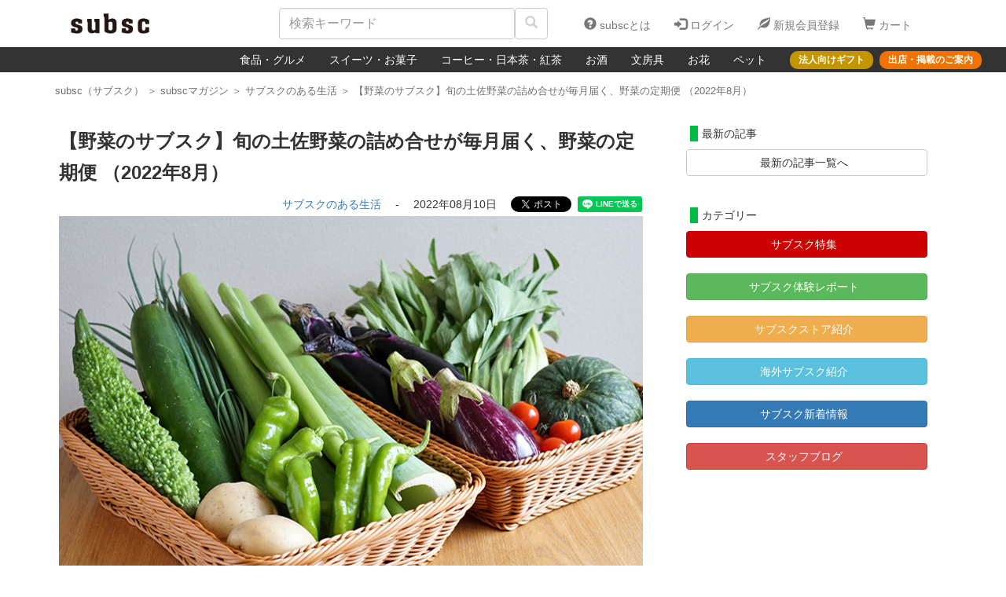

--- FILE ---
content_type: text/html; charset=utf-8
request_url: https://subsc.jp/notes/1547
body_size: 46190
content:
<!DOCTYPE html>
<html>
<head>
  <meta charset="UTF-8"> <!-- 追記 -->
  <meta http-equiv="X-UA-Compatible" content="IE=Edge"> <!-- 追記 -->
  <meta name="viewport" content="width=device-width, initial-scale=1"> <!-- 追記 -->
  <title>【野菜のサブスク】旬の土佐野菜の詰め合せが毎月届く、野菜の定期便 （2022年8月）｜subsc（サブスク）</title> <!-- ApplicationHelperに設定記載 -->
  <meta name="description" content="subsc（サブスク）は、全国の注目ショップが厳選したアイテムを「毎月1回・定額」でお届けするサブスクリプションボックス (定期便) 専門のオンラインショッピングモールです。(参考：サブスクリプションボックスとは？)「subsc (サブスク) とは？」「毎月届くってどうなの？」「実際に何が届くか気になる」という方へ、subsc スタッフが実際に利用してみた様子をレポートします！     今回ご紹介するのは「土佐野菜ーこころ、かよう。野菜の便り。」さんの、   「旬の野菜の詰め合わせ　大 (11～13品目)【配送先：沖縄・北海道・離島をのぞく】」（月..."> <!-- ApplicationHelperに設定記載 -->
  <meta name="keywords" content="サブスク,subsc,サブスクリプションボックス,サブスクリプション,サブスクモール,通販,オンラインショッピングモール,定期便,定期購入,頒布会,お取り寄せ,食品のサブスク,菓子のサブスク,コーヒーのサブスク,花のサブスク">
  <meta name="apple-mobile-web-app-capable" content="yes"/><!-- スマホでフルスクリーン表示 -->
  <meta name="apple-mobile-web-app-status-bar-style" content="black"><!-- スマホでフルスクリーン表示時のステータスバーの色指定＝黒 -->
  <meta name="csrf-param" content="authenticity_token" />
<meta name="csrf-token" content="Q5L6ikjD3AavpKCeVw17ftV0BaMQOIFygZeRYbO56T3ePOwiTCZSKLj3tTAqRx13DYoJPJJEG3FpW/jMPY1Vog==" />
  

  <script>
//<![CDATA[
window.gon={};gon.comments=[];
//]]>
</script>
  <script src="https://subsc.jp/assets/application-f3b2ded7961a7fa5070d4199a8b93d45d07a8eeea583cdd6f2bcebd04e35d960.js"></script>
  <link rel="stylesheet" media="all" href="https://subsc.jp/assets/application-fa79287124a20ebfe56812c13a671c1234c2988cc54f8e65bfa137c3a5cdbff8.css" />

  <!--  モーダルを24時間非表示にするための設定-->
  <script src="https://cdnjs.cloudflare.com/ajax/libs/js-cookie/2.1.3/js.cookie.min.js"></script>

  <link rel="apple-touch-icon" type="image/png" href="https://subsc.jp/assets/apple-touch-icon-b12870c26d87b44e975efb0133166408dbe042cbf6b3b34937b1a0dee891a993.png" sizes="180x180" /><!-- ウェブクリップ（スマホアイコン） -->
  <link rel="shortcut icon" type="image/x-icon" href="https://subsc.jp/assets/favicon-63638c8abcca486a78eb10a25fdb93095b0750327b706b691dfcc5d0c3ffbf1b.ico" /><!-- favicon設定 -->

  <script type="text/javascript">
(function(i,s,o,g,r,a,m){i['GoogleAnalyticsObject']=r;i[r]=i[r]||function(){
(i[r].q=i[r].q||[]).push(arguments)},i[r].l=1*new Date();a=s.createElement(o),
m=s.getElementsByTagName(o)[0];a.async=1;a.src=g;m.parentNode.insertBefore(a,m)
})(window,document,'script','//www.google-analytics.com/analytics.js','ga');
ga("create","UA-104785121-1","auto");
ga("send","pageview");
</script>
<!-- GoogleAnalytics設定 -->
  
  <!-- Google Tag Manager -->
  <script>(function (w, d, s, l, i) {
    w[l] = w[l] || [];
    w[l].push({
      'gtm.start':
        new Date().getTime(), event: 'gtm.js'
    });
    var f = d.getElementsByTagName(s)[0],
      j = d.createElement(s), dl = l != 'dataLayer' ? '&l=' + l : '';
    j.async = true;
    j.src =
      'https://www.googletagmanager.com/gtm.js?id=' + i + dl;
    f.parentNode.insertBefore(j, f);
  })(window, document, 'script', 'dataLayer', 'GTM-MFNXG3B');</script>
  <!-- End Google Tag Manager -->

  <!-- Facebook Pixel Code -->
  <script>
    !function (f, b, e, v, n, t, s) {
      if (f.fbq) return;
      n = f.fbq = function () {
        n.callMethod ?
          n.callMethod.apply(n, arguments) : n.queue.push(arguments)
      };
      if (!f._fbq) f._fbq = n;
      n.push = n;
      n.loaded = !0;
      n.version = '2.0';
      n.queue = [];
      t = b.createElement(e);
      t.async = !0;
      t.src = v;
      s = b.getElementsByTagName(e)[0];
      s.parentNode.insertBefore(t, s)
    }(window, document, 'script',
      'https://connect.facebook.net/en_US/fbevents.js');
    fbq('init', '326729344487847');
    fbq('track', 'PageView');
  </script>

  <noscript>
    <img height="1" width="1" style="display:none"
         src="https://www.facebook.com/tr?id=326729344487847&ev=PageView&noscript=1"/>
  </noscript>
  <!-- End Facebook Pixel Code -->

  <!-- Yahoo site general Tag -->
  <script async src="https://s.yimg.jp/images/listing/tool/cv/ytag.js"></script>
  <script>
    window.yjDataLayer = window.yjDataLayer || [];

    function ytag() {
      yjDataLayer.push(arguments);
    }

    ytag({"type": "ycl_cookie"});
  </script>
  <!-- End Yahoo site general Tag -->

  <!-- Pinterest Tag -->
  <meta name="p:domain_verify" content="2e02770dd259ee36bcfc94f84fd534c8"/>
  <!-- End Pinterest Tag -->

    <!-- OGP共通-->
  <meta property="og:title" content="【野菜のサブスク】旬の土佐野菜の詰め合せが毎月届く、野菜の定期便 （2022年8月）"/>
  <meta property="og:type" content="blog"/>
  <meta property="og:url" content="https://subsc.jp/notes/1547"/>
  <meta property="og:image" content="https://s3-ap-northeast-1.amazonaws.com/subsc-images/images/image_files/11604/original.jpg?1660118778"/>
  <meta property="og:site_name" content="https://subsc.jp/"/>
  <meta property="og:description" content="subsc（サブスク）は、全国の注目ショップが厳選したアイテムを「&lt;b&gt;毎月1回・定額&lt;/b&gt;」でお届けする&lt;b&gt;&lt;span class=&quot;yellow_line&quot;&gt;サブスクリプションボックス&lt;..."/>
  <!-- Facebook用 -->
  <meta property="fb:app_id" content="1923977604521842"/>
  <meta property="article:publisher" content="https://www.facebook.com/subsc.jp/"/>
  <!-- Twitter用 -->
  <meta name="twitter:card" content="summary_large_image"/>
  <meta name="twitter:site" content="@subsc_jp"/>
  <!-- <meta name="twitter:title" content="ページのタイトル" />
  <meta name="twitter:url" content="ページのURL" />
  <meta name="twitter:description" content="ページのディスクリプション" /> -->
  <meta name="twitter:image" content="https://s3-ap-northeast-1.amazonaws.com/subsc-images/images/image_files/11604/original.jpg?1660118778"/>

        <link rel="canonical" href="https://subsc.jp/column/review/tosayasai-subscription-202208/">

</head>

<body>
<!-- Google Tag Manager (noscript) -->
<noscript>
  <iframe src="https://www.googletagmanager.com/ns.html?id=GTM-MFNXG3B"
          height="0" width="0" style="display:none;visibility:hidden"></iframe>
</noscript>
<!-- End Google Tag Manager (noscript) -->

<!-- 更新ボタンをタップした際のLoading -->
<div id="tap-button-loader-bg" style="display: none">
  <div id="tap-button-loader">
    <img alt="Now Loading..." src="https://subsc.jp/assets/img-loading3-4f3e51ab2aef721ada1a1d91e4f3f42b9558a09c14c88b41684bd2b713a9873b.gif" />
  </div>
</div>
<!-- 更新ボタンをタップした際のLoading -->

<div class="wrapper" style="overflow: hidden;">
  <span class="only-web">
  <nav class="navbar navbar-subsc" role="navigation">
    <div class="container navbar-default header-navigation-width" style="background-color: white;">
      <div class="navbar-header header-navigation">
        <h1 style="display:inline">
          <a class="navbar-brand subsc_logo header-height" href="/" alt="subsc｜サブスク【毎月1回定額で届く通販モール】何が届くか毎月ワクワク"><!-- subsc --></a>
        </h1>
        <form class="header-navbar navbar-left" role="search" action="/products/search" accept-charset="UTF-8" method="get">
          <div style="display: inline-block;">
            <input type="text" class="form-control header-form" placeholder="検索キーワード" name="keyword" id="search_width">
          </div>
          <button type="submit" id="header-search-button" class="btn btn-default">
            <span class="glyphicon glyphicon-search" aria-hidden="true" style="color: #d0d0d0;"></span>
          </button><!-- 検索 -->
</form>      </div>

      <!-- Collect the nav links, forms, and other content for toggling -->
      <div class="collapse navbar-collapse navbar-right" id="bs-example-navbar-collapse-1">
        <ul class="nav navbar-nav">
            <li class="header-list">
              <a href="https://subsc.jp/column/feature/subscription-online-shopping-mall/"><span class="glyphicon glyphicon-question-sign header-icon" aria-hidden="true"></span>
                subscとは</a>
            </li>
            <li class="header-list pc-only">
              <a href="/users/sign_in"><span class="glyphicon glyphicon-log-in header-icon" aria-hidden="true"></span>
                ログイン</a>
            </li>
            <li class="header-list pc-only">
              <a href="/users/sign_up"><span class="glyphicon glyphicon-leaf header-icon" aria-hidden="true"></span>
                新規会員登録</a>
            </li>

            <li class="header-list tablet-only">
              <a href="/users/sign_in"><span class="glyphicon glyphicon-log-in header-icon" aria-hidden="true"></span>
                ログイン/登録</a>
            </li>

            <li class="header-list">
              <a href="/precarts/step_1"><span class="glyphicon glyphicon-shopping-cart header-icon" aria-hidden="true"></span>
                カート</a>
            </li>
        </ul>
      </div>
    </div>

    <div class="navbar navbar-inverse navbar-width-auto" id="navbar_smartphone">
      <div class="collapse navbar-collapse navbar-flexbox" id="bs-example-navbar-collapse-2">
        <div>
          <ul class="nav navbar-nav">
              <li>
                  <a id="categorybar-text" href="/categories/30">食品・グルメ</a>
              </li>
              <li>
                  <a id="categorybar-text" href="/categories/31">スイーツ・お菓子</a>
              </li>
              <li>
                  <a id="categorybar-text" href="/categories/32">コーヒー・日本茶・紅茶</a>
              </li>
              <li>
                  <a id="categorybar-text" href="/categories/33">お酒</a>
              </li>
              <li>
              </li>
              <li>
                  <a id="categorybar-text" href="/categories/35">文房具</a>
              </li>
              <li>
                  <a id="categorybar-text" href="/categories/36">お花</a>
              </li>
              <li>
                  <a id="categorybar-text" href="/categories/29">ペット</a>
              </li>
          </ul>
        </div>
        <div class="hide-on-tablet">
          <ul class="nav navbar-nav navbar-nav-right">
            <li>
              <a class="categorybar-right-text categorybar-gold-btn" href="/pages/business">法人向けギフト</a>
            </li>
            <li style="margin-left: 8px;">
              <a class="categorybar-right-text categorybar-orange-btn" href="https://subsc.jp/column/feature/subscription-start-guide/">出店・掲載のご案内</a>
            </li>
          </ul>
        </div>
      </div>
    </div>
  </nav>
</span>

<span class="only-sp">
  <nav class="navbar navbar-subsc" role="navigation">
    <div class="container navbar-default header-sp" style="background-color: white;">
      <div class="navbar-header header-navigation">
        <h1 style="display:inline">
          <a class="navbar-brand subsc_logo header-height" href="/" alt="subsc｜サブスク【毎月1回定額で届く通販モール】何が届くか毎月ワクワク"><!-- subsc --></a>
        </h1>

        <div class="smartphone-nav-text">
          <ul>
              <li class="header-list">
                <a href="https://subsc.jp/column/feature/subscription-online-shopping-mall/" class="header-text-link">
                  <p class="glyphicon glyphicon-question-sign header-icon" aria-hidden="true"></p>
                  <p class="header-text">subscとは</p>
                </a>
              </li>
              <li class="header-list">
                <a href="/users/sign_in" class="header-text-link">
                  <p class="glyphicon glyphicon-log-in header-icon" aria-hidden="true"></p>
                  <p class="header-text">ログイン/登録</p>
                </a>
              </li>
              <li class="header-list">
                <a href="/precarts/step_1" class="header-text-link">
                  <p class="glyphicon glyphicon-shopping-cart header-icon" aria-hidden="true"></p>
                  <p class="header-text">カート</p>
                </a>
              </li>
          </ul>
        </div>
      </div>

      <form class="header-navbar navbar-left" role="search" action="/products/search" accept-charset="UTF-8" method="get">
        <div>
          <input type="text" class="form-control header-form" placeholder="検索キーワード" name="keyword" id="smartphone_search_width">
        </div>
        <button type="submit" id="header-search-button" class="btn btn-default">
          <span class="glyphicon glyphicon-search" aria-hidden="true" style="color: #d0d0d0;"></span>
        </button>
</form>    </div>

    <div class="navbar navbar-inverse navbar-width-auto" id="navbar_smartphone">
      <div class="collapse navbar-collapse" id="bs-example-navbar-collapse-2">
        <ul class="nav navbar-nav">
            <li>
                <a id="categorybar-text" href="/categories/29">ペット</a>
            </li>
            <li>
                <a id="categorybar-text" href="/categories/30">食品・グルメ</a>
            </li>
            <li>
                <a id="categorybar-text" href="/categories/31">スイーツ・お菓子</a>
            </li>
            <li>
                <a id="categorybar-text" href="/categories/32">コーヒー・日本茶・紅茶</a>
            </li>
            <li>
                <a id="categorybar-text" href="/categories/33">お酒</a>
            </li>
            <li>
            </li>
            <li>
                <a id="categorybar-text" href="/categories/35">文房具</a>
            </li>
            <li>
                <a id="categorybar-text" href="/categories/36">お花</a>
            </li>
        </ul>
      </div>
    </div>
  </nav>
</span>







  <div class='container'>
    <div class="breadcrumbs" itemscope="itemscope" itemtype="https://schema.org/BreadcrumbList"><span itemprop="itemListElement" itemscope="itemscope" itemtype="https://schema.org/ListItem"><a itemprop="item" class="text-dark-silver" href="/"><span itemprop="name">subsc（サブスク）</span></a><meta itemprop="position" content="1" /></span><span class='text-dark-silver'> ＞ </span><span itemprop="itemListElement" itemscope="itemscope" itemtype="https://schema.org/ListItem"><a itemprop="item" class="text-dark-silver" href="/notes"><span itemprop="name">subscマガジン</span></a><meta itemprop="position" content="2" /></span><span class='text-dark-silver'> ＞ </span><span itemprop="itemListElement" itemscope="itemscope" itemtype="https://schema.org/ListItem"><a itemprop="item" class="text-dark-silver" href="/notes/categories/39"><span itemprop="name">サブスクのある生活</span></a><meta itemprop="position" content="3" /></span><span class='text-dark-silver'> ＞ </span><span class="text-dark-silver" itemprop="itemListElement" itemscope="itemscope" itemtype="https://schema.org/ListItem"><span itemprop="name">【野菜のサブスク】旬の土佐野菜の詰め合せが毎月届く、野菜の定期便 （2022年8月）</span><meta itemprop="item" content="https://subsc.jp/notes/1547" /><meta itemprop="position" content="4" /></span></div>
  </div>

  <!-- chatplus -->

<!--ページごとのタイトル/descriptionを定義-->

<!--ページごとのタイトル/descriptionを定義-->



<!--  Pinterest-->
<script async defer data-pin-hover="true" src="//assets.pinterest.com/js/pinit.js"></script>
<!--  Pinterest-->

<!-- モーダルウィンドウ-->

<!--ログインしていない場合のみ、クーポンのモーダルを表示する-->

<!--「はじめてのお買い物で使えるクーポン用」のモーダルを表示する-->

<!--「誰でも使えるクーポン用／20％OFF」のモーダルを表示する-->

<!--「誰でも使えるクーポン用／500円OFF」のモーダルを表示する-->
    <div class="is-overlay"></div>
    <div class="modal">
        <div class="modal-btn_box">
            <br/>
            <a href="javascript:void(0)" class="close_btn" id="js_modal_close"><i data-icon="delete" data-size="m"></i><b>閉じる</b></a>
        </div>
        <div class="modal_copy">
            <b>＼ 初回お支払い ／</b>
            <br/>
            <span class="modal_main_copy" style="color: #CC0000; font-size:48px;"><b>500円<span style="font-size:28px;"> OFF</span></b></span>
            <br/>
            <span style="padding-bottom: 10px;"><b>クーポン プレゼント！</b></span>
        </div>
        <br/>
        <div class="modal_inbox">
            <p style="padding-bottom: 10px; font-size: 18px;"><b>クーポンコード&emsp;<span style="font-size: 24px; color: #CC0000;">26JN50</span></b></p>
            <a class="btn" style="background-color: #CC0000; font-weight: bold; color: white;" href="https://subsc.jp/column/event/coupon-subscription-202601/">クーポン利用方法はこちら</a>
            <br/><br/>
            <span style="font-size: 15px;"><b>有効期限：1月30日 (金) 23：59 まで</b></span>
        </div>
    </div>


<!-- FACEBOOKシェア用 -->
<div id="fb-root"></div>
<script>(function (d, s, id) {
  var js, fjs = d.getElementsByTagName(s)[0];
  if (d.getElementById(id)) return;
  js = d.createElement(s);
  js.id = id;
  js.src = 'https://connect.facebook.net/ja_JP/sdk.js#xfbml=1&version=v2.11&appId=1923977604521842';
  fjs.parentNode.insertBefore(js, fjs);
}(document, 'script', 'facebook-jssdk'));</script><!-- FACEBOOK埋め込み用（新） -->

<div class="container ex_padding">
  <div class="row-eq-height" style="padding-top: 15px;">
    <div class="col-md-8 col-lg-8 col-sm-10 col-xs-12" id="col-sm-offset-1" style="margin-bottom: 20px;">
      <h1 class="from_h3 blog_title"><b>【野菜のサブスク】旬の土佐野菜の詰め合せが毎月届く、野菜の定期便 （2022年8月）</b></h1><!-- ブログタイトル -->
      <div style="text-align: right;">
        <span style="vertical-align: top;"><a style="vertical-align: top;" data-method="get" href="/notes/categories/39">サブスクのある生活</a>&emsp;
          -&emsp;
          <!-- <span style="color: #00BA46">サブスクのある生活&emsp;｜&emsp; -->
          2022年08月10日</span><span class="br-blog"></span>&emsp;
        <!-- TWITTER -->
        <a href="https://twitter.com/share?ref_src=twsrc%5Etfw" class="twitter-share-button" data-text="【野菜のサブスク】旬の土佐野菜の詰め合せが毎月届く、野菜の定期便 （2022年8月）" data-url="https://subsc.jp/notes/1547" data-via="subsc_jp" data-hashtags="サブスク" data-related="subsc_jp" data-lang="ja" data-show-count="false">Tweet</a>
        <script async src="https://platform.twitter.com/widgets.js" charset="utf-8"></script>
        <!-- FACEBOOK -->
        <div class="fb-share-button" data-href="https://subsc.jp/notes/1547" data-layout="button" data-size="small" data-mobile-iframe="true">
          <a class="fb-xfbml-parse-ignore" target="_blank" href="https://www.facebook.com/sharer/sharer.php?u=https%3A%2F%2Fsubsc.jp%2F&amp;src=sdkpreparse">シェア</a>
        </div>
        <!-- LINE -->
        <div class="line-it-button" data-lang="ja" data-type="share-a" data-url="https://subsc.jp/notes/1547" style="display: none;"></div>
        <script src="https://d.line-scdn.net/r/web/social-plugin/js/thirdparty/loader.min.js" async="async" defer="defer"></script>
        <!-- SNSシェアここまで -->
      </div>
      <!-- ブログ本文ここから -->
      <div class="adjust-box box-3x2">
        <img class="inner-box" alt="【野菜のサブスク】旬の土佐野菜の詰め合せが毎月届く、野菜の定期便 （2022年8月）" src="//s3-ap-northeast-1.amazonaws.com/subsc-images/images/image_files/11604/original.jpg?1660118778" /><!-- メイン画像 -->
      </div>
      <br/>
      <br/>
      <div class="blog-text">subsc（サブスク）は、全国の注目ショップが厳選したアイテムを「<b>毎月1回・定額</b>」でお届けする<b><span class="yellow_line">サブスクリプションボックス</span></b> (定期便) 専門のオンラインショッピングモールです。(参考：<a href="/articles/1"><b>サブスクリプションボックスとは？</b></a>)<br><br>「subsc (サブスク) とは？」<br>「毎月届くってどうなの？」<br>「実際に何が届くか気になる」<br><br>という方へ、<b>subsc</b> スタッフが実際に利用してみた様子をレポートします！     <br><br>今回ご紹介するのは「<b>土佐野菜ーこころ、かよう。野菜の便り。</b>」さんの、   <br>「<b><a href="/products/70">旬の野菜の詰め合わせ　大 (11～13品目)【配送先：沖縄・北海道・離島をのぞく】</a></b>」<br>（月額 3,980円／送料・消費税込み） <br><br>毎月１回・定額で、旬の土佐野菜の詰め合わせを届けてくれる「<b>野菜のサブスクリプションボックス</b> (定期便) 」です。<br> <br><ul class="list-kome"><li>1回ご利用後の解約やスキップ (１回お休み) も可能です。</li><li>お届け先の指定や変更も可能です。</li></ul><br><br><div style="background: #eeeeee; padding: 15px !important; list-style-type: square !important;"><p style="font-size: 110% !important; font-weight:bold !important;">このページの目次</p><ul style="list-style-type: square !important; margin-left:-15px;"><p style="font-size: 120% !important; font-weight:bold !important;"></p><li><a href="#c01">土佐野菜の定期便が到着</a></li><li><a href="#c02">田舎からの仕送りのような野菜の定期便</a></li><li><a href="#c04">旬の土佐野菜が12種類</a></li><li><a href="#c05">土佐野菜のフォカッチャ</a></li><li><a href="#c06">土佐野菜の肉詰め</a></li><li><a href="#c07">土佐野菜の冷製ポタージュ</a></li><li><a href="#c08">旬の土佐野菜が毎月届くサブスクリプションボックス</a></li></ul></div><br><br></div><!-- メイン文章 -->
      <!-- ２段目ここから -->
      <!-- サブタイトル１ -->
        <br/>
        <h2 class="from_h3 blog_title"><b><span id="c01" class="adjust_gap">土佐野菜の定期便が到着</span></b></h2>
      <!-- サブ画像１ -->
        <div class="adjust-box box-3x2">
          <img class="inner-box" alt="【野菜のサブスク】旬の土佐野菜の詰め合せが毎月届く、野菜の定期便 （2022年8月）" src="//s3-ap-northeast-1.amazonaws.com/subsc-images/images/image_files/11605/original.jpg?1660118778" />
        </div>
                <br/>
        <br/>
      <!-- サブ文章１ -->
        <div class="blog-text">「<b>土佐野菜ーこころ、かよう。野菜の便り。</b>」さんから毎月1回届く野菜の定期便は、専用ボックスで届きます（冷蔵便）。<br><br>野菜は毎回とても丁寧に包装されています。<b>subsc</b> ではお届け先の指定もできるため、「<b>毎月贈る、野菜のギフト</b>」としてのご利用にもおすすめです。<br><br></div>
      <!-- ３段目ここから -->
      <!-- サブタイトル２ -->
        <br/>
        <h2 class="from_h3 blog_title"><b><span id="c02" class="adjust_gap">田舎からの仕送りのような野菜の定期便</span></b></h2>
      <!-- サブ画像２ -->
        <div class="adjust-box box-3x2">
          <img class="inner-box" alt="【野菜のサブスク】旬の土佐野菜の詰め合せが毎月届く、野菜の定期便 （2022年8月）" src="//s3-ap-northeast-1.amazonaws.com/subsc-images/images/image_files/11606/original.jpg?1660118778" />
        </div>
                <br/>
        <br/>
            <!-- ４段目ここから -->
            <!-- サブ画像３ -->
        <div class="adjust-box box-3x2">
          <img class="inner-box" alt="【野菜のサブスク】旬の土佐野菜の詰め合せが毎月届く、野菜の定期便 （2022年8月）" src="//s3-ap-northeast-1.amazonaws.com/subsc-images/images/image_files/11607/original.jpg?1660118778" />
        </div>
                <br/>
        <br/>
      <!-- サブ文章３ -->
        <div class="blog-text">土佐野菜さんの「野菜のサブスクリプションボックス(定期便) 」は、一般的な野菜の通販とは少し違った特徴があります。<br><br>厳選された旬の土佐野菜の詰め合わせには、ふだん見かけない高知特産の野菜、「おしながき」「土佐野菜のレシピ」や、「土佐ばあちゃんからの便り」が入っていたりと、まるで田舎からの仕送りが届いたような温もりを感じさせてくれます。<br><br></div>
      <!-- ５段目ここから -->
      <!-- サブタイトル４ -->
        <br/>
        <h2 class="from_h3 blog_title"><b><span id="c04" class="adjust_gap">旬の土佐野菜が12種類</span></b></h2>
      <!-- サブ画像４ -->
        <div class="adjust-box box-3x2">
          <img class="inner-box" alt="【野菜のサブスク】旬の土佐野菜の詰め合せが毎月届く、野菜の定期便 （2022年8月）" src="//s3-ap-northeast-1.amazonaws.com/subsc-images/images/image_files/11608/original.jpg?1660118778" />
        </div>
                <br/>
        <br/>
      <!-- サブ文章４ -->
        <div class="blog-text">今月（2022年8月）届いた土佐野菜がこちらです。<br><br>● ミニトマト<br>● ほっこり姫南瓜<br>● オクラ<br>● りゅうきゅう<br>● 空芯菜<br>● じゃが芋<br>● ゴーヤ<br>● なす<br>● ジャンボきゅうり<br>● 甘長唐辛子<br>● ゼブラナス<br>● 奴ねぎ<br><br>以上12種類の “旬の土佐野菜” が届きました。<br><br></div>
      <!-- ６段目ここから -->
      <!-- サブタイトル５ -->
        <br/>
        <h2 class="from_h3 blog_title"><b><span id="c05" class="adjust_gap">土佐野菜のフォカッチャ</span></b></h2>
      <!-- サブ画像５ -->
        <div class="adjust-box box-3x2">
          <img class="inner-box" alt="【野菜のサブスク】旬の土佐野菜の詰め合せが毎月届く、野菜の定期便 （2022年8月）" src="//s3-ap-northeast-1.amazonaws.com/subsc-images/images/image_files/11609/original.jpg?1660118779" /> <!-- 6番目以降はsixthではなく[5]等で指定 -->
        </div>
                <br/>
        <br/>
      <!-- サブ文章５ -->
        <div class="blog-text">今回届いた野菜を使ってさっそく野菜料理を作りました。<br><br>まずは、土佐野菜のフォカッチャを。ミニトマト、なす、オクラ、甘長唐辛子を載せて作ったフォカッチャ。色々な野菜の美味しさを感じるフォカッチャが焼けました。<br><br></div>
      <!-- ７段目ここから -->
      <!-- サブタイトル６ -->
        <br/>
        <h2 class="from_h3 blog_title"><b><span id="c06" class="adjust_gap">土佐野菜の肉詰め</span></b></h2>
      <!-- サブ画像６ -->
        <div class="adjust-box box-3x2">
          <img class="inner-box" alt="【野菜のサブスク】旬の土佐野菜の詰め合せが毎月届く、野菜の定期便 （2022年8月）" src="//s3-ap-northeast-1.amazonaws.com/subsc-images/images/image_files/11610/original.jpg?1660118779" />
        </div>
                <br/>
        <br/>
      <!-- サブ文章６ -->
        <div class="blog-text">ニ品目はゴーヤにひき肉を詰めてオーブンで焼いたゴーヤのボートを作りました。トッピングにはミニトマトも乗せて。ゴーヤの旨味とトマトの酸味が美味しい夏にぴったりのオーブン料理ができました。<br><br></div>
      <!-- ８段目ここから -->
      <!-- サブタイトル７ -->
        <br/>
        <h2 class="from_h3 blog_title"><b><span id="c07" class="adjust_gap">土佐野菜の冷製ポタージュ</span></b></h2>
      <!-- サブ画像７ -->
        <div class="adjust-box box-3x2">
          <img class="inner-box" alt="【野菜のサブスク】旬の土佐野菜の詰め合せが毎月届く、野菜の定期便 （2022年8月）" src="//s3-ap-northeast-1.amazonaws.com/subsc-images/images/image_files/11611/original.jpg?1660118779" />
        </div>
                <br/>
        <br/>
      <!-- サブ文章７ -->
        <div class="blog-text">三品目はほっこり姫南瓜を使った冷たいポタージュを作りました。ほっこり姫南瓜のしっかりした甘みが美味しいスープができました！<br><br></div>
      <!-- ９段目ここから -->
      <!-- サブタイトル８ -->
        <br/>
        <h2 class="from_h3 blog_title"><b><span id="c08" class="adjust_gap">旬の土佐野菜が毎月届くサブスクリプションボックス</span></b></h2>
      <!-- サブ画像８ -->
        <div class="adjust-box box-3x2">
          <img class="inner-box" alt="【野菜のサブスク】旬の土佐野菜の詰め合せが毎月届く、野菜の定期便 （2022年8月）" src="//s3-ap-northeast-1.amazonaws.com/subsc-images/images/image_files/11612/original.jpg?1660118779" />
        </div>
                <br/>
        <br/>
      <!-- サブ文章８ -->
        <div class="blog-text">日照時間の長さと降雨量の多さが日本一であることから「<b><span class="yellow_line">土佐野菜は味が濃い</span></b>」といわれるそうです。<br><br>毎月１回、おまかせで旬の野菜セットが届く「<b>土佐野菜のサブスクリプションボックス</b> (定期便) 」。<br>ふだん自分ではなかなか買わないような野菜も届くため、同封のレシピを再現したり、その野菜に合った料理方法を調べたりと、これが毎回とても楽しい料理体験・食体験になっています。<br><br>まさに “田舎からの仕送りが届いたような感覚” を味わうことができます。<br>来月はどんな旬の土佐野菜が届くのでしょうか？<br><br>「<b><a href="/products/70">旬の野菜の詰め合わせ　大 (11～13品目)【配送先：沖縄・北海道・離島をのぞく】</a></b>」<br>（月額 3,980円／送料・消費税込み） <br><a href="/products/70" class="btn btn-subsc-cart">商品ページへ</a><br><br>▼ 栽培期間中農薬不使用の生姜＋旬の野菜のセットも！<br><a href="/products/seller/18" class="btn btn-subsc-cart">土佐野菜・取り扱いアイテム一覧へ</a><br><br><br><h3 class="note_subtitle"><b class="yellow_line">● subsc（サブスク）とは</b></h3>全国の注目ショップが厳選したアイテムを「毎月1回・定額」でお届けする<b>サブスクリプションボックス</b>（定期便）専門のオンラインショッピングモールです。<br><br><br><h3 class="note_subtitle"><b class="yellow_line">● 毎月1回お届け </b></h3>毎月5日～10日の間に各ストアよりお届けします。料金は月末日に1ヶ月分をクレジット払いにて自動でお支払いただきます。<br><br><br><h3 class="note_subtitle"><b class="yellow_line">● いつでも解約可能</b></h3>いつでもかんたんに定期購入を停止することができます。1回のみご利用後の解約やスキップ（１回お休み）も可能です。</div>
      <!-- １０段目ここから -->
                        <!-- １１段目ここから -->
                        <!-- １２段目ここから -->
                        <br/>
      <br/>
      <br/>

      <!-- PC/iPad -->
<div class='mail_form without-smartphone'>

  <!--  通常ここから-->
  <!--  通常ここまで-->

  <!--  メルマガ登録クーポン有効時ここから-->
  <!--  メルマガ登録クーポン有効時ここまで-->

  <!--  はじめての買い物クーポン有効時ここから-->
  <!--  はじめての買い物クーポン有効時ここまで-->

  <!--  誰でも使えるクーポン有効時ここから-->
    <span>＼<span class="text_yellow" style="font-size: 16px;"><b> 初回 500円 OFFクーポン</b></span> プレゼント／</span>&emsp;
    <a class="btn" style="background-color: #CC0000; font-weight: bold; color: white; border-radius: 10px;" href="https://subsc.jp/column/event/coupon-subscription-202601/">クーポン利用方法はこちら</a>
  <!--  誰でも使えるクーポン有効時ここまで-->

</div>


<!-- SP -->

<!--  通常ここから-->
<!--  通常ここまで-->

<!--  メルマガ登録クーポン有効時ここから-->
<!--  メルマガ登録クーポン有効時ここまで-->

<!--  はじめての買い物クーポン有効時ここから-->
<!--  はじめての買い物クーポン有効時ここまで-->

<!--  誰でも使えるクーポン有効時ここから-->
  <span class='mail_form_sm only-smartphone small_text' style="font-size: 15px;">
    ＼ <span class="text_yellow"><b>初回 500円 OFFクーポン</b></span> プレゼント／
  </span>
  <div class='mail_form only-smartphone'>
    <a class="btn" style="background-color: #CC0000; font-weight: bold; color: white; border-radius: 10px;" href="https://subsc.jp/column/event/coupon-subscription-202601/">クーポン利用方法はこちら</a>
  </div>
<!--  誰でも使えるクーポン有効時ここまで-->
      <br/>
      <br/>

        <div class="my-cart-content">
          <div class="col-sm-4 col-xs-8 col-sm-offset-0 col-xs-offset-2">
            <a class="img-responsive img-rounded" href="/products/70">
              <img class="my-order-product-image" alt="旬の野菜の詰め合わせ　大（11～13品目）【配送先：沖縄・北海道・離島をのぞく】" src="//s3-ap-northeast-1.amazonaws.com/subsc-images/images/image_files/193/original.jpg?1529647036" />
</a>          </div>
          <!-- 商品情報 -->
          <div class="col-sm-8 col-xs-10 col-sm-offset-0 col-xs-offset-1 my-cart-product-detail">
            <h5>掲載商品／関連商品</h5>
            <a href="/products/70"><h5>旬の野菜の詰め合わせ　大（11～13品目）【配送先：沖縄・北海道・離島をのぞく】</h5></a>
            <a href="/products/seller/18">土佐野菜ーこころ、かよう。野菜の便り。</a>
          </div>
        </div>



        <div class="my-cart-content">
  <div class="col-sm-4 col-xs-8 col-sm-offset-0 col-xs-offset-2">
    <a class="img-responsive img-rounded" href="/notes/1487">
      <img class="my-order-product-image" alt="【野菜のサブスク】旬の土佐野菜の詰め合せが毎月届く、野菜の定期便 （2022年6月）" src="//s3-ap-northeast-1.amazonaws.com/subsc-images/images/image_files/11090/original.jpg?1655282811" />
</a>  </div>
  <div class="col-sm-8 col-xs-10 col-sm-offset-0 col-xs-offset-1 my-cart-product-detail">
    <h5>関連記事</h5>
    <a href="/notes/1487">
      <h5>【野菜のサブスク】旬の土佐野菜の詰め合せが毎月届く、野菜の定期便 （2022年6月）</h5>
</a>  </div>
</div>


      <div class="my-cart-content">
  <div class="col-sm-4 col-xs-8 col-sm-offset-0 col-xs-offset-2">
    <a class="img-responsive img-rounded" href="/">
      <img class="my-order-product-image" alt="subsc | サブスク【何が届くか、毎月ワクワク】" src="https://subsc.jp/assets/subsc-top-image-640-d59cd6d2272f04eeb6fd9eb194780457e322e7557cfc60f82ae194111e65e0da.jpg" />
</a>  </div>
  
  <div class="col-sm-8 col-xs-10 col-sm-offset-0 col-xs-offset-1 my-cart-product-detail">
    <a href="/" class="only-web"><h5>subsc｜サブスク【毎月1回・定額で届く通販モール】</h5></a>
    <a href="/" class="only-sp" style="text-align: center;"><h5>subsc｜サブスク<br>【毎月1回・定額で届く通販モール】</h5></a>
    <span>subsc（サブスク）は、全国の注目ショップが厳選した商品を “毎月１回・定額” でお届けする「サブスクリプションボックス／定期便」専門のショッピングモールです。</span>
  </div>
</div>


      <br/>
      <!-- TWITTER -->
      <div style="text-align: right">
        <a href="https://twitter.com/share?ref_src=twsrc%5Etfw" class="twitter-share-button" data-text="【野菜のサブスク】旬の土佐野菜の詰め合せが毎月届く、野菜の定期便 （2022年8月）" data-url="https://subsc.jp/notes/1547" data-via="subsc_jp" data-hashtags="サブスク" data-related="subsc_jp" data-lang="ja" data-show-count="false">Tweet</a>
        <script async src="https://platform.twitter.com/widgets.js" charset="utf-8"></script>
        <!-- FACEBOOK -->
        <div class="fb-share-button" data-href="https://subsc.jp/notes/1547" data-layout="button" data-size="small" data-mobile-iframe="true">
          <a class="fb-xfbml-parse-ignore" target="_blank" href="https://www.facebook.com/sharer/sharer.php?u=https%3A%2F%2Fsubsc.jp%2F&amp;src=sdkpreparse">シェア</a>
        </div>
        <!-- LINE -->
        <div class="line-it-button" data-lang="ja" data-type="share-a" data-url="https://subsc.jp/notes/1547" style="display: none;"></div>
        <script src="https://d.line-scdn.net/r/web/social-plugin/js/thirdparty/loader.min.js" async="async" defer="defer"></script>
        <!-- SNSシェアここまで -->
      </div>
      <br/>
      <!-- 記事検索窓ここから -->
      <div style="text-align: center;">
        <form class="navbar-form" role="search" action="/notes/search" accept-charset="UTF-8" method="get">
          <div style="display: inline-block;">
            <input type="text" class="form-control" placeholder="記事検索ワード" name="keyword" id="search_width_note">
          </div>
          <button type="submit" id="note-search-button" class="btn btn-default">
            <span class="glyphicon glyphicon-search" aria-hidden="true" style="color: #d0d0d0;"></span>
          </button>
</form>      </div>
      <!-- 記事検索窓ここまで -->
      <br/>
      <div style="text-align: center;">
        <a class="btn btn-default btn-lg product_small_text" data-method="get" href="https://subsc.jp/column/">サブスクコラム 記事一覧 はこちら</a>
      </div>
      <br/>
      <div style="text-align: center;">
        <a class="btn btn-default btn-lg product_small_text" data-method="get" href="/">subsc（サブスク）トップページへ</a>
      </div>
    </div><!-- /.col-md-9 -->
    <div class="col-md-4 col-lg-4 col-sm-4 col-xs-12 sns_timeline_2" style="padding-top: 20px;">
      <!-- Facebookタイムライン用 -->
      <!-- <div id="facebook_box">
        <div class="fb-page" data-href="https://www.facebook.com/subsc.jp/" data-small-header="false" data-adapt-container-width="true" data-hide-cover="false" data-show-facepile="false" data-hide-cta="true"><blockquote cite="https://www.facebook.com/subsc.jp/" class="fb-xfbml-parse-ignore"><a href="https://www.facebook.com/subsc.jp/">subsc</a></blockquote></div>
      </div>
      <br/>
      <br/>
      <br/> -->
      <!-- Tweetタイムライン用 -->
      <!-- <div id="twitter_box">
      <a class="twitter-timeline" data-lang="ja" data-theme="light" href="https://twitter.com/subsc_jp?ref_src=twsrc%5Etfw">Tweets by subsc_jp</a> <script async src="https://platform.twitter.com/widgets.js" charset="utf-8"></script>
      </div>
      <br/>
      <br/> -->
      <p class="middle-text left-bar5" style="margin-left: 5px; width: 100%;">最新の記事</p>

<h2 class="note_category">
  <a class="btn btn-default btn-category" href="https://subsc.jp/column/">最新の記事一覧へ</a>
</h2>


      <br/>
      <br/>
      <p class="middle-text left-bar5" style="margin-left: 5px;">カテゴリー</p>
      <h2 class="note_category"><a class="btn btn-subsc-cart btn-category" data-method="get" href="https://subsc.jp/column/feature/">サブスク特集</a></h2>
      <br/>
      <h2 class="note_category"><a class="btn btn-success btn-category" data-method="get" href="https://subsc.jp/column/review">サブスク体験レポート</a></h2>
      <br/>
      <h2 class="note_category"><a class="btn btn-warning btn-category" data-method="get" href="https://subsc.jp/column/introduction/">サブスクストア紹介</a></h2>
      <br/>
      <h2 class="note_category"><a class="btn btn-info btn-category" data-method="get" href="/notes/categories/40">海外サブスク紹介</a></h2>
      <br/>
      <h2 class="note_category"><a class="btn btn-primary btn-category" data-method="get" href="https://subsc.jp/column/event/">サブスク新着情報</a></h2>
      <br/>
      <h2 class="note_category"><a class="btn btn-danger btn-category" data-method="get" href="/notes/categories/41">スタッフブログ</a></h2>
      <br/>
    </div><!-- /.col-md-3 -->
  </div>
</div>
<!-- PV計測GEM用 -->
<!-- PV計測GEM用 -->
<p id="pageTop">
  <a href="#" style="background-color: #0B796F;">
    <i class="fa fa-arrow-up fa-lg text_white"></i>
  </a>
</p>


  <!-- Footer -->
  <div class="push"></div>
</div>

<div class="container" style="text-align: center;">
  <span class="image-hover"><a href="https://www.instagram.com/subsc/" target="_blank"><img class="sns_logo" src="https://subsc.jp/assets/logo_instagram_150-f4b4e8e310dfa2cb539bb3575d1980d8be88068be9167e3e39a589ece7f78ec6.png" /></a>&emsp;&emsp;&emsp;<a href="https://twitter.com/subsc_jp" target="_blank"><img class="sns_logo" src="https://subsc.jp/assets/x_logo_black_150px-48ab7219f68e2d3926563be667ac1ddc0975ac97e9ed3e76cef7eb5dce0156a7.png" /></a>&emsp;&emsp;&emsp;<a href="https://www.facebook.com/subsc.jp" target="_blank"><img class="sns_logo" src="https://subsc.jp/assets/logo_facebook_150-81fc60cbcfae38f1d3e97c0ef86f131e04dc11f8bee3585f1ad39ecb33cfec97.png" /></a></span>
</div>
<br/>
<br/>
<footer class="footer">
  <div class="container">
    <div class="row">
      <div class="col-lg-4 col-md-4 col-sm-4 col-xs-6 text_center">
        <div class="footer_list">
          <p><a class="text_white font_xs" href="https://subsc.jp/column/feature/subscription-online-shopping-mall/">subsc（サブスク）とは</a></p>
          <p><a class="text_white font_xs" href="https://subsc.jp/column/feature/subscription-start-guide/">出店・掲載のご案内</a></p>
          <p><a class="text_white font_xs" href="https://subsc.jp/column/feature/subscription-media-information/">メディア紹介情報</a></p>
          <p><a class="text_white font_xs" href="/pages/company">会社概要（運営会社）</a></p>
          <p><a class="text_white font_xs" href="/pages/transaction">特定商取引に関する表記</a></p>
          <p><a class="text_white font_xs" href="/pages/privacy">プライバシーポリシー</a></p>
          <p><a class="text_white font_xs" href="/pages/terms">利用規約</a></p>
        </div>
      </div>
      <div class="col-lg-4 col-md-4 col-sm-4 col-xs-6 text_center">
        <div class="footer_list">
          <p><a class="text_white font_xs" style="font-weight: 900;" href="/pages/faq">よくあるご質問</a></p>
          <p><a class="text_white font_xs" style="font-weight: 900;" href="/pages/inquiry">お問い合わせ</a></p>
          <p><a class="text_white font_xs" href="/pages/transaction#ship">配送方法・配送料</a></p>
          <p><a class="text_white font_xs" href="/pages/transaction#pay">お支払いについて</a></p>
          <p><a class="text_white font_xs" href="/pages/sns">SNSアカウント</a></p>
        </div>
      </div>
      <div class="col-lg-4 col-md-4 col-sm-4 col-xs-6 text_center">
        <div class="footer_list">
          <p><a class="text_white font_xs" href="https://subsc.jp/column/">サブスクコラム</a></p>
          <p><a class="text_white font_xs" href="/pages/business">法人向けギフトサービス</a></p>
        </div>
      </div>
    </div>

    <!-- PC/iPad -->
<div class='mail_form without-smartphone footer_mail_form_margin' style="background-color: #333333;">
  <br />
  <span>
  <!--  通常ここから-->
  ＼最新〜お得な情報をお知らせ／ メールマガジン
  <!--  通常ここまで-->
  <!--  クーポン有効時ここから-->
  <!--  クーポン有効時ここまで-->
  </span>&emsp;
  <a class="btn btn-small btn-default mail_join" style="background-color: #0B796F;" href="/readers/new">登録する</a>
</div>

<!-- SP -->
<span class='mail_form_sm only-smartphone small_text' style="background-color: #333333;">
  <br>
  <!--  通常ここから-->
  ＼最新〜お得な情報をお知らせ／ メールマガジン
  <!--  通常ここまで-->
  <!--  クーポン有効時ここから-->
  <!--  クーポン有効時ここまで-->
</span>
<div class='mail_form only-smartphone' id='mail-magazine-2' style="background-color: #333333;">
  <a class="btn btn-small btn-default mail_join" style="background-color: #0B796F;" href="/readers/new">登録する</a>
</div>


    <br/>
    <p style="text-align: center">Copyright &copy; subsc 2017-2026</p>
  </div>
</footer>

</body>
</html>
